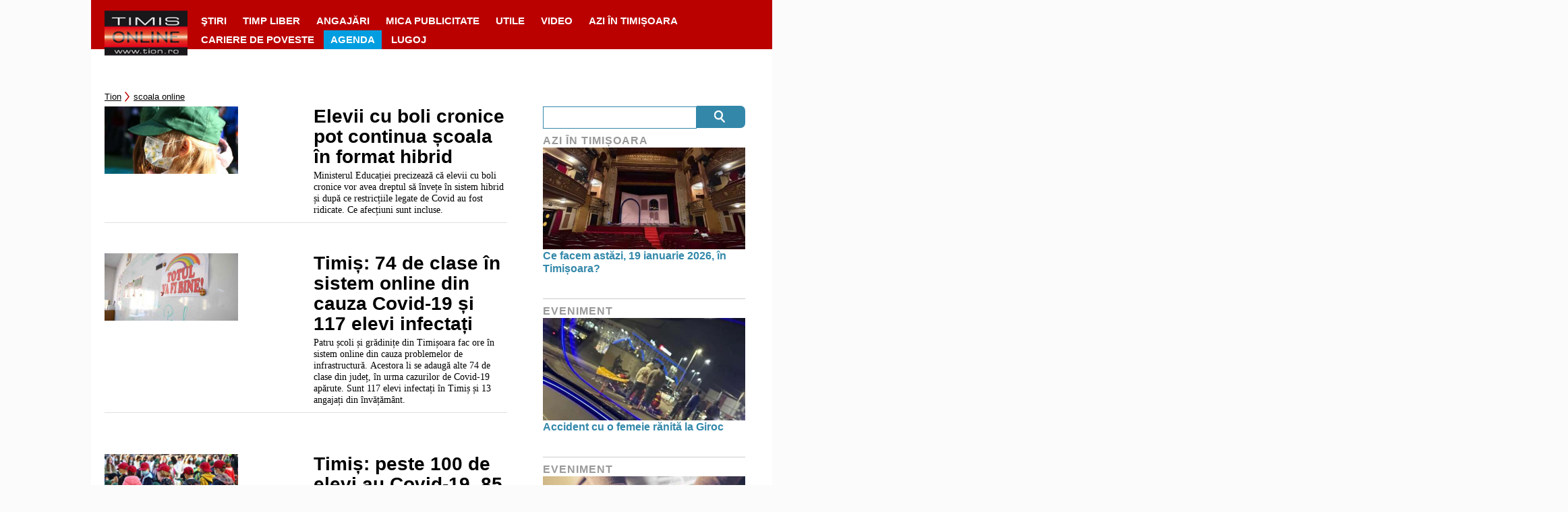

--- FILE ---
content_type: text/css
request_url: https://www.tion.ro/wp-content/plugins/endless-core/css/article-slider.css?ver=1768567382
body_size: 5303
content:
.enews-article-slider {
  height: 100%;
}

.enews-article-slider .slider-hide {
  opacity: 0;
  transition: opacity 0.2s;
  pointer-events: none;
}

.enews-article-slider .slider-show {
  opacity: 1;
  transition: opacity 0.2s;
  pointer-events: all;
}

.enews-article-slider .slider-article {
  position: absolute;
  display: flex;
  flex-direction: column;
  justify-content: center;
  align-items: center;
  overflow: hidden;
  height: 100%;
  max-width: 100%;
  max-height: 100%;
  top: 0;
  bottom: 0;
  left: 0;
  right: 0;
  background-size: cover;
  background-position: center center;
  background-repeat: no-repeat;
}

.enews-article-slider .slider-article .slider-title-box {
  position: absolute;
  bottom: 0%;
  left: 0%;
  max-width: 80%;
  padding: 10%;
}

.enews-article-slider .slider-article .slider-title-box .enews-article-offerer-pretitle {
  color: #fff;
  text-shadow: 0 0 6px rgba(0, 0, 0, 0.3);
}

.enews-article-slider .slider-article .slider-title-box .enews-article-offerer-slash {
  color: #fff;
  text-shadow: 0 0 6px rgba(0, 0, 0, 0.3);
}

.enews-article-slider .slider-article .slider-title-box .slider-text-title {
  color: #fff;
  text-shadow: 0 0 6px rgba(0, 0, 0, 0.3);
  font-family: 'Raleway-Regular';
  font-size: 24px;
}

.enews-article-slider .slider-article .slider-title-box .slider-text-lead {
  color: #fff;
  text-shadow: 0 0 6px rgba(0, 0, 0, 0.3);
  font-family: 'Arial-Regular';
  font-size: 20px;
}

@media (max-width: 478px) {
  .enews-article-slider .slider-article .slider-title-box {
    padding: 10%;
  }
}

@media (min-width: 768px) {
  .enews-article-slider .slider-article .slider-title-box {
    padding: 40px;
  }
}

.enews-article-slider .arrow.slider-display-left {
  position: absolute;
  top: 0%;
  left: 0%;
  height: 100%;
  min-width: 10%;
  cursor: pointer;
}

.enews-article-slider .arrow.slider-display-right {
  position: absolute;
  top: 0%;
  right: 0%;
  height: 100%;
  min-width: 10%;
  cursor: pointer;
}

@media (max-width: 478px) {
  .enews-article-slider .arrow.slider-display-left {
    min-width: 10%;
  }
  .enews-article-slider .arrow.slider-display-right {
    min-width: 10%;
  }
}

@media (min-width: 768px) {
  .enews-article-slider .arrow.slider-display-left {
    min-width: 40px;
  }
  .enews-article-slider .arrow.slider-display-right {
    min-width: 40px;
  }
}

.enews-article-slider .slider-button {
  position: relative;
  top: 50%;
  transform: translate(0%, -50%);
  -ms-transform: translate(0%, -50%);
  text-align: center;
  text-shadow: 0 0 6px rgba(0, 0, 0, 0.3);
  cursor: pointer;
  color: #fff;
}

.enews-article-slider .slider-display-bottom-middle {
  position: absolute;
  left: 50%;
  bottom: 0;
  transform: translate(-50%, 0%);
  -ms-transform: translate(-50%, 0%);
  width: 100%;
  display: flex;
  display: -ms-flexbox;
  font-size: 18px !important;
}

.enews-article-slider .slider-display-bottom-middle .slider-dots-container {
  display: flex;
  justify-content: flex-end;
  width: 100%;
}

.enews-article-slider .slider-display-bottom-middle .slider-dots-container .dots.slider-badge {
  display: inline-block;
  background-color: #fff;
  height: 13px;
  width: 13px;
  padding: 0;
  cursor: pointer;
  border-radius: 50%;
  border: 2px solid #fff;
  margin-top: 10px;
  margin-bottom: 10px;
  margin-left: 5px;
  margin-right: 5px;
  background-color: transparent;
}

.enews-article-slider .slider-display-bottom-middle .slider-dots-container .dots.slider-badge:first-of-type:not(:last-of-type) {
  margin-left: 10px;
}

.enews-article-slider .slider-display-bottom-middle .slider-dots-container .dots.slider-badge:last-of-type:not(:first-of-type) {
  margin-right: 10px;
}

.enews-article-slider .slider-display-bottom-middle .slider-dots-container .dots.slider-badge.slider-active-dot {
  background-color: #fff;
}

/*-------- Slider mellett a Kiemelt cikk ---------------*/
.et_pb_equal_columns .slider-sidebar {
  background-color: #888888;
}

.slider-sidebar h2 {
  padding: 5px 0 15px 0;
}

.slider-sidebar h3 {
  font-family: SourceSansPro-Regular;
  font-weight: bold;
  font-size: 24px;
  line-height: 28px;
}

.slider-sidebar .et_pb_text p {
  font-size: 16px;
  line-height: 125%;
}

.et_pb_slides .et_pb_slide .et_pb_button_wrapper {
  max-width: 80%;
}

.slider-sidebar .enews-article-offerer-layout-layover_square {
  margin: 0 20px;
}

.slider-sidebar .enews-article-offerer-layout-layover_square h2 {
  color: #fff;
  font-size: 20px;
  text-transform: uppercase;
}

.enews-article-offerer-layout-layover_square > h2 > span {
  font-weight: bold;
}

.slider-sidebar .enews-article-offerer-content-container > a,
.slider-sidebar .enews-tax-article > a {
  width: 25%;
}

.slider-sidebar .enews-article-offerer-content-container > .enews-article-offerer-info {
  width: calc(75% - 10px);
  margin-left: 10px;
}

.slider-sidebar .enews-article-offerer .enews-article-offerer-info > .enews-article-offerer-title > a {
  color: #fff;
  font-size: 16px;
  line-height: 125%;
  vertical-align: top;
}

.slider-sidebar .enews-article-offerer-content-container:hover,
.slider-sidebar .enews-tax-article:hover {
  background: #888888aa;
  color: #888888;
}

.slider-sidebar .enews-article-offerer-content-container,
.slider-sidebar .enews-tax-article {
  margin-bottom: 20px;
}


--- FILE ---
content_type: text/javascript;charset=utf-8
request_url: https://p1cluster.cxense.com/p1.js
body_size: 98
content:
cX.library.onP1('g374greti8li1ah5feoc8n5yo');


--- FILE ---
content_type: text/javascript;charset=utf-8
request_url: https://id.cxense.com/public/user/id?json=%7B%22identities%22%3A%5B%7B%22type%22%3A%22ckp%22%2C%22id%22%3A%22mkkjkkto5gjv7crt%22%7D%2C%7B%22type%22%3A%22lst%22%2C%22id%22%3A%22g374greti8li1ah5feoc8n5yo%22%7D%2C%7B%22type%22%3A%22cst%22%2C%22id%22%3A%22g374greti8li1ah5feoc8n5yo%22%7D%5D%7D&callback=cXJsonpCB1
body_size: 204
content:
/**/
cXJsonpCB1({"httpStatus":200,"response":{"userId":"cx:pkrf3ox7gcpsid8xno2ksg2p:1p2sopbzefqvx","newUser":false}})